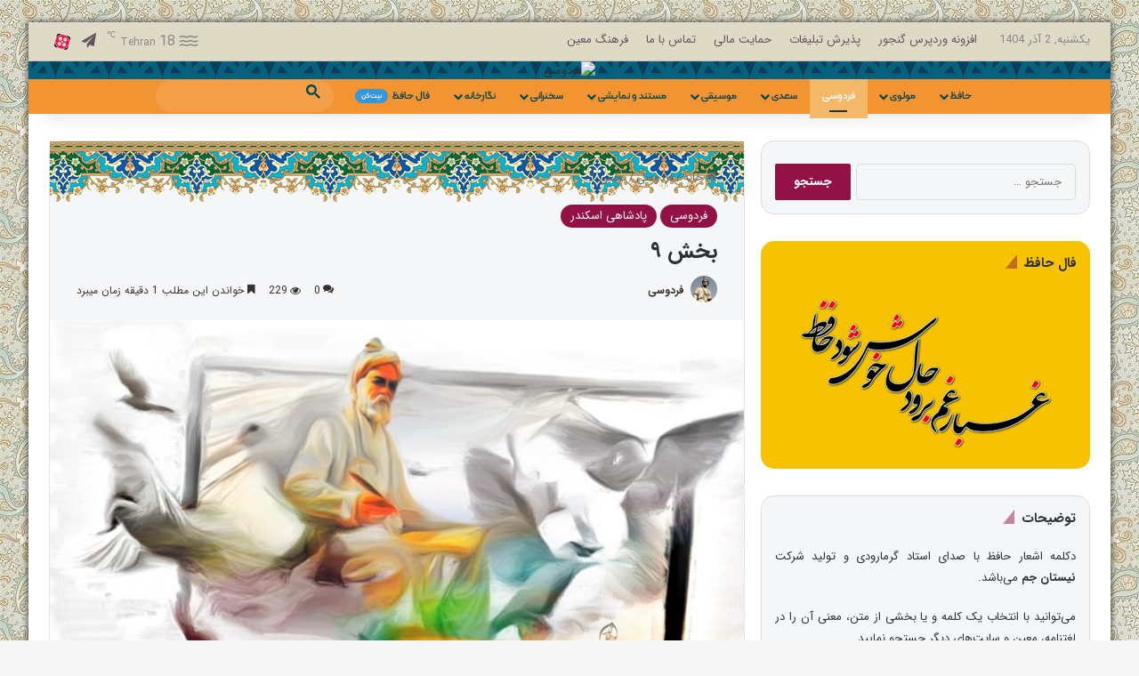

--- FILE ---
content_type: text/html; charset=UTF-8
request_url: https://mastaneh.ir/wp/wp-admin/admin-ajax.php?postviews_id=15148&action=tie_postviews&_=1763905000157
body_size: -49
content:
<span class="tie-icon-fire" aria-hidden="true"></span> 229</span>

--- FILE ---
content_type: text/css; charset=UTF-8
request_url: https://mastaneh.ir/wp/wp-content/cache/min/1/wp/wp-content/plugins/post-content-shortcodes/styles/default-styles.css?ver=1760278128
body_size: 199
content:
ul.post-list{float:none;clear:both;display:block;list-style:none;margin:0;padding:0}ul.post-list>li{display:block;clear:both;list-style:none;margin:0 0 1em;padding:0;break-inside:avoid-column;-moz-break-inside:avoid-column;column-break-inside:avoid;-webkit-column-break-inside:avoid;-moz-column-break-inside:avoid;-o-column-break-inside:avoid;border-bottom:1px dotted #666}.widget .post-list>li{border:none}.post-list.with-excerpt{column-count:2;column-gap:3em;column-rule:1px dotted #666;-webkit-column-count:2;-webkit-column-gap:3em;-webkit-column-rule:1px dotted #666;-moz-column-count:2;-moz-column-gap:3em;-moz-column-rule:1px dotted #666;-o-column-count:2;-o-column-gap:3em;-o-column-rule:1px dotted #666}.pcs-excerpt-wrapper{clear:both;float:none}.with-excerpt .pcs-post-title{font-size:2em;line-height:1.25em;color:#000;font-family:MuseoSlab500,Verdana,Geneva,sans-serif}.pcs-post-title a{color:#000;text-decoration:none}.pcs-featured-image{float:left;clear:left;margin:1em 1em 1em 0;border:none;padding:0}

--- FILE ---
content_type: text/css; charset=UTF-8
request_url: https://mastaneh.ir/wp/wp-content/cache/min/1/wp/wp-content/themes/jannah-child/rtl.css?ver=1760278128
body_size: 5848
content:
 @font-face{font-display:swap;font-family:IRANSans;font-style:normal;font-weight:900;src:url(../../../../../../../themes/jannah-child/fonts/eot/IRANSansWeb_Black.eot);src:url('../../../../../../../themes/jannah-child/fonts/eot/IRANSansWeb_Black.eot?#iefix') format('embedded-opentype'),url(../../../../../../../themes/jannah-child/fonts/woff2/IRANSansWeb_Black.woff2) format('woff2'),url(../../../../../../../themes/jannah-child/fonts/woff/IRANSansWeb_Black.woff) format('woff'),url(../../../../../../../themes/jannah-child/fonts/ttf/IRANSansWeb_Black.ttf) format('truetype')}@font-face{font-display:swap;font-family:IRANSans;font-style:normal;font-weight:700;src:url(../../../../../../../themes/jannah-child/fonts/eot/IRANSansWeb_Bold.eot);src:url('../../../../../../../themes/jannah-child/fonts/eot/IRANSansWeb_Bold.eot?#iefix') format('embedded-opentype'),url(../../../../../../../themes/jannah-child/fonts/woff2/IRANSansWeb_Bold.woff2) format('woff2'),url(../../../../../../../themes/jannah-child/fonts/woff/IRANSansWeb_Bold.woff) format('woff'),url(../../../../../../../themes/jannah-child/fonts/ttf/IRANSansWeb_Bold.ttf) format('truetype')}@font-face{font-display:swap;font-family:IRANSans;font-style:normal;font-weight:500;src:url(../../../../../../../themes/jannah-child/fonts/eot/IRANSansWeb_Medium.eot);src:url('../../../../../../../themes/jannah-child/fonts/eot/IRANSansWeb_Medium.eot?#iefix') format('embedded-opentype'),url(../../../../../../../themes/jannah-child/fonts/woff2/IRANSansWeb_Medium.woff2) format('woff2'),url(../../../../../../../themes/jannah-child/fonts/woff/IRANSansWeb_Medium.woff) format('woff'),url(../../../../../../../themes/jannah-child/fonts/ttf/IRANSansWeb_Medium.ttf) format('truetype')}@font-face{font-display:swap;font-family:IRANSans;font-style:normal;font-weight:300;src:url(../../../../../../../themes/jannah-child/fonts/eot/IRANSansWeb_Light.eot);src:url('../../../../../../../themes/jannah-child/fonts/eot/IRANSansWeb_Light.eot?#iefix') format('embedded-opentype'),url(../../../../../../../themes/jannah-child/fonts/woff2/IRANSansWeb_Light.woff2) format('woff2'),url(../../../../../../../themes/jannah-child/fonts/woff/IRANSansWeb_Light.woff) format('woff'),url(../../../../../../../themes/jannah-child/fonts/ttf/IRANSansWeb_Light.ttf) format('truetype')}@font-face{font-display:swap;font-family:IRANSans;font-style:normal;font-weight:200;src:url(../../../../../../../themes/jannah-child/fonts/eot/IRANSansWeb_UltraLight.eot);src:url('../../../../../../../themes/jannah-child/fonts/eot/IRANSansWeb_UltraLight.eot?#iefix') format('embedded-opentype'),url(../../../../../../../themes/jannah-child/fonts/woff2/IRANSansWeb_UltraLight.woff2) format('woff2'),url(../../../../../../../themes/jannah-child/fonts/woff/IRANSansWeb_UltraLight.woff) format('woff'),url(../../../../../../../themes/jannah-child/fonts/ttf/IRANSansWeb_UltraLight.ttf) format('truetype')}@font-face{font-display:swap;font-family:IRANSans;font-style:normal;font-weight:400;src:url(../../../../../../../themes/jannah-child/fonts/eot/IRANSansWeb.eot);src:url('../../../../../../../themes/jannah-child/fonts/eot/IRANSansWeb.eot?#iefix') format('embedded-opentype'),url(../../../../../../../themes/jannah-child/fonts/woff2/IRANSansWeb.woff2) format('woff2'),url(../../../../../../../themes/jannah-child/fonts/woff/IRANSansWeb.woff) format('woff'),url(../../../../../../../themes/jannah-child/fonts/ttf/IRANSansWeb.ttf) format('truetype')}.tie-col-xs-1,.tie-col-xs-10,.tie-col-xs-11,.tie-col-xs-12,.tie-col-xs-2,.tie-col-xs-3,.tie-col-xs-4,.tie-col-xs-5,.tie-col-xs-6,.tie-col-xs-7,.tie-col-xs-8,.tie-col-xs-9{float:right}@media (min-width:768px){.tie-col-sm-1,.tie-col-sm-10,.tie-col-sm-11,.tie-col-sm-12,.tie-col-sm-2,.tie-col-sm-3,.tie-col-sm-4,.tie-col-sm-5,.tie-col-sm-6,.tie-col-sm-7,.tie-col-sm-8,.tie-col-sm-9{float:right}}@media (min-width:992px){.tie-col-md-1,.tie-col-md-10,.tie-col-md-11,.tie-col-md-12,.tie-col-md-2,.tie-col-md-3,.tie-col-md-4,.tie-col-md-5,.tie-col-md-6,.tie-col-md-7,.tie-col-md-8,.tie-col-md-9{float:right}}@media (min-width:1200px){.tie-col-lg-1,.tie-col-lg-10,.tie-col-lg-11,.tie-col-lg-12,.tie-col-lg-2,.tie-col-lg-3,.tie-col-lg-4,.tie-col-lg-5,.tie-col-lg-6,.tie-col-lg-7,.tie-col-lg-8,.tie-col-lg-9{float:right}}.pull-right{float:right!important}.pull-left{float:left!important}.tie-alignleft{float:right}.tie-alignright{float:left}html{direction:rtl}#logo,.header-layout-1 #logo{float:right}.header-layout-1 .main-menu{float:left}@media (min-width:992px){.main-menu,.top-menu,.main-menu ul li,.top-menu ul li{float:right}.main-menu ul ul ul,.top-menu ul ul ul{right:100%;left:auto}#theme-header ul.components{float:left}#theme-header ul.components>li{float:left}#theme-header.main-nav-light .menu li.menu-item-has-children .menu-item-has-children>a:before,#theme-header.main-nav-light .main-menu .mega-menu .menu-item-has-children>a:before{border-right-color:#2c2f34;border-left-color:transparent!important}.header-layout-1 .main-menu-wrap:only-child .menu>li:only-child>.menu-sub-content{left:0;right:auto}.header-layout-1 .main-menu-wrap:only-child .menu>li:only-child>.menu-sub-content ul{right:auto;left:100%}#sticky-logo{float:right}.main-menu .mega-cat .mega-cat-more-links>li{float:right}.main-menu .mega-cat .mega-cat-more-links>li>a{border-width:1px 0 0 1px}.main-menu .mega-cat .mega-cat-more-links>li:nth-child(4n+4)>a{border-left-width:0}.main-menu .menu .mega-cat-sub-categories{float:right}.main-menu .menu .mega-cat-sub-categories.cats-horizontal li{margin-right:0;margin-left:10px}.main-menu .mega-cat .mega-menu-post{float:right}.main-menu ul .mega-recent-featured-list{float:right;padding-right:0;padding-left:30px}.main-menu ul .mega-recent-featured-list:after{left:0;right:auto}.main-menu .mega-menu.mega-recent-featured .mega-recent-post{float:right;padding-left:30px;padding-right:0}.main-menu .mega-menu.mega-recent-featured.menu-item-has-children .mega-recent-post{padding-right:30px}.main-menu .mega-check-also .post-thumbnail{margin-left:20px;margin-right:0;float:right}.main-menu .mega-check-also .post-details{padding-left:0;padding-right:130px}.main-menu .main-menu .mega-check-also li:nth-child(2n+1){clear:right}.main-menu li.mega-link-column{float:right}.main-menu ul li .mega-links-head:after{right:0;left:auto}#theme-header .menu li.menu-item-has-children>a:before,#theme-header .main-menu .mega-menu>a:before{left:12px;right:auto}#theme-header .menu li.menu-item-has-children .menu-item-has-children>a:before,#theme-header .main-menu .mega-menu .menu-item-has-children>a:before{border-right-color:#fff;border-left-color:transparent}#theme-header .top-menu .menu li.menu-item-has-children li.menu-item-has-children>a:before{border-left-color:transparent;border-right-color:#2c2f34}#theme-header .top-menu .menu li.menu-item-has-children li.menu-item-has-children:hover>a:before{border-left-color:transparent;border-right-color:#08f}#theme-header .menu>li.menu-item-has-children:not(.is-icon-only)>a,#theme-header .main-menu li.mega-menu:not(.is-icon-only)>a{padding-left:25px;padding-right:14px}ul.components #search-input{padding:0 13px 0 35px}ul.components button#search-submit{left:0;right:auto}.menu-counter-bubble-outer,.notifications-total-outer{right:auto;left:2px}.comp-sub-menu{left:0;right:auto}.comp-sub-menu .product-thumb{float:right;margin-left:15px;margin-right:0}.comp-sub-menu .product-title{padding-left:30px;padding-right:0}.comp-sub-menu.bp-notifications-menu li a{padding:12px 35px 12px 10px}.comp-sub-menu.bp-notifications-menu li a span{margin-right:-22px;margin-left:5px}.main-nav-boxed ul.components .search-bar{border-left-width:0;border-right-width:1px}.topbar-today-date{padding:0 0 0 15px}#top-nav .tie-alignleft ul.components,#top-nav .tie-alignleft ul.components>li{float:right}.tie-alignright .top-menu{float:left}#top-nav .tie-alignleft .comp-sub-menu{left:auto;right:-1px}.top-nav-boxed .tie-alignleft .search-bar{border-width:0 0 0 1px}.top-nav-boxed .tie-alignright .search-bar{border-width:0 1px 0 0}.top-nav-boxed .has-date-components .tie-alignleft .search-bar,.top-nav-boxed .has-date-components-menu .tie-alignleft .search-bar{border-right-width:1px}}.ticker-content,.ticker-swipe{left:auto;right:10px}.ticker-wrapper.has-js{padding-left:20px;padding-right:0}@media (min-width:480px){.ticker-wrapper.has-js{padding-left:20px;padding-right:0}.controls-is-active .ticker-wrapper.has-js{padding-left:70px;padding-right:0}}.breaking-title{float:right}.breaking-title:after{left:auto;right:0;border-right:0;border-left:9px solid transparent}.breaking-news-nav{left:0;right:auto;padding-right:0;padding-left:8px}.breaking-news-nav li{float:right;margin:6px 7px 6px 0}.breaking-news-nav li.jnt-prev,.breaking-news-nav li.jnt-next{-webkit-transform:rotate(180deg);-ms-transform:rotate(180deg);transform:rotate(180deg);-webkit-backface-visibility:hidden;backface-visibility:hidden}body:not(.dark-skin) .section-item:not(.has-background) .mag-box:not(.dark-skin) .breaking,body.dark-skin .section-item:not(.has-background) .mag-box.dark-skin .breaking{border-width:1px 0 1px 1px}body:not(.dark-skin) .section-item:not(.has-background) .mag-box:not(.dark-skin) .breaking-news-nav li,body.dark-skin .section-item:not(.has-background) .mag-box.dark-skin .breaking-news-nav li{margin:5px 5px 5px 0}.mag-box .breaking-news-nav{padding-left:6px}.mag-box .breaking-title:before{border-top-left-radius:0;border-top-right-radius:2px}@media (max-width:991px){#theme-header #logo{text-align:right}#mobile-menu-icon{left:15px;right:auto}#mobile-menu{margin-left:-20px;margin-right:0}#mobile-menu .menu>li li{padding-left:0;padding-right:15px}#mobile-menu li a{padding:15px 0 15px 50px}#mobile-menu li a>.fa{margin-left:10px;margin-right:0}#mobile-menu .mobile-arrows{left:0;right:auto}#mobile-menu:not(.hide-menu-icons) li.menu-item-has-icon>ul,#mobile-menu:not(.hide-menu-icons) li.menu-item-has-icon>div{padding-left:0!important;padding-right:25px!important}}.grid-social-icons .comp-sub-menu.dropdown-social-icons li{float:right;border-width:0 0 1px 1px}ul.components .follow-btn .follow-text{float:left;margin-right:8px;margin-left:0}.slider-area .icon{left:20px;right:auto}.boxed-five-slides-slider .icon{left:10px}.slick-slide,.fullwidth-slider-wrapper .slick-dots li,.tie-slider-nav li,.wide-next-prev-slider-wrapper .tie-slider-nav li:first-child,.mag-box .mag-box-options .slider-arrow-nav li{float:right}.thumb-overlay .thumb-content,.wide-slider-three-slids-wrapper .thumb-overlay .thumb-content{padding-right:10px;padding-left:20px}.boxed-four-taller-slider .thumb-overlay .thumb-title{padding-left:10px;padding-right:0}.main-slider .thumb-meta .meta-item{margin-left:10px;margin-right:0}.tie-slider-nav li>span,.wide-next-prev-slider-wrapper .tie-slider-nav li>span,.mag-box .mag-box-options .slider-arrow-nav a{-webkit-transform:rotate(180deg);-ms-transform:rotate(180deg);transform:rotate(180deg);-webkit-backface-visibility:hidden;backface-visibility:hidden}.tie-slider-nav li:last-child,.wide-next-prev-slider-wrapper .tie-slider-nav li:last-child{float:left}.boxed-slider-wrapper .slick-dots{width:auto;left:30px;right:auto}.tie-slider-nav li:last-child>span{left:0;right:auto}@media (min-width:992px){.full-width .main-slider.grid-slider-wrapper .thumb-overlay .thumb-content,.full-width .normal-side .tie-slider-widget .main-slider.boxed-five-slides-slider .thumb-overlay .thumb-content{padding-left:20px;padding-right:10px}}.video-playlist-nav-wrapper .playlist-title .playlist-title-icon{float:right;margin-right:0;margin-left:10px}.video-playlist-nav-wrapper .playlist-title .videos-number,.video-playlist-nav-wrapper .video-playlist-item .video-play-icon,.video-playlist-nav-wrapper .video-playlist-item .video-paused-icon,.video-playlist-nav-wrapper .video-playlist-item .video-number,.video-playlist-nav-wrapper .video-playlist-item .video-thumbnail{float:right;text-align:right}.video-playlist-nav-wrapper .video-playlist-item .video-info{padding-left:0;padding-right:105px}.video-playlist-nav-wrapper .video-playlist-item .video-duration{float:right}.video-playlist-nav-wrapper .mCS-dir-rtl>.mCSB_inside>.mCSB_scrollTools,.video-playlist-nav-wrapper .mCS-dir-rtl>.mCSB_outside+.mCSB_scrollTools{left:0;right:auto}.main-slider.grid-slider-wrapper .slide .grid-item{margin-right:0;margin-left:1px}.main-slider.grid-slider-wrapper .slide .grid-item:nth-child(1),.main-slider.grid-slider-wrapper .slide .grid-item:nth-child(n+2){float:right}@media (max-width:670px){.main-slider.grid-slider-wrapper .thumb-content{padding-left:10px}}.main-slider.grid-2-big .slide .grid-item:nth-child(2),.main-slider.grid-3-slides .slide .grid-item:nth-child(n+2),.main-slider.grid-4-big-first-half-second .slide .grid-item:nth-child(2),.main-slider.grid-4-big-first-half-second .slide .grid-item:nth-child(4),.main-slider.grid-4-slides .slide .grid-item:nth-child(2),.main-slider.grid-4-slides .slide .grid-item:nth-child(4),.main-slider.grid-slider-wrapper.grid-5-first-big .slide .grid-item:nth-child(3),.main-slider.grid-slider-wrapper.grid-5-first-big .slide .grid-item:nth-child(5),.main-slider.grid-5-in-rows .slide .grid-item:nth-child(2),.main-slider.grid-5-in-rows .slide .grid-item:nth-child(5),.main-slider.grid-6-slides .slide .grid-item:nth-child(3),.main-slider.grid-6-slides .slide .grid-item:nth-child(6){margin-left:0}.main-slider.grid-4-big-first-half-second .slide .grid-item:nth-child(3){margin-right:0}.main-slider.grid-4-slides .slide .grid-item:nth-child(3),.main-slider.grid-6-slides .slide .grid-item:nth-child(4){clear:right}.main-slider.grid-5-first-big .slide .grid-item:nth-child(1),.main-slider.grid-5-first-big .slide .grid-item:nth-child(3),.main-slider.grid-5-big-centerd .slide .grid-item:nth-child(1),.main-slider.grid-5-big-centerd .slide .grid-item:nth-child(3){margin-left:0}.main-slider.grid-5-first-big .slide .grid-item:nth-child(4),.main-slider.grid-5-first-big .slide .grid-item:nth-child(5),.main-slider.grid-5-big-centerd .slide .grid-item:nth-child(4),.main-slider.grid-5-big-centerd .slide .grid-item:nth-child(5){margin-left:1px;margin-right:0}.main-slider.grid-5-first-big .slide .grid-item:nth-child(5),.main-slider.grid-5-big-centerd .slide .grid-item:nth-child(5){margin-left:0}@media (min-width:992px){.full-width .main-slider.grid-5-first-big .slide .grid-item:nth-child(1),.full-width .main-slider.grid-5-big-centerd .slide .grid-item:nth-child(1){margin-left:1px;margin-right:0}.full-width .main-slider.grid-5-first-big .slide .grid-item:nth-child(3),.full-width .main-slider.grid-5-first-big .slide .grid-item:nth-child(5),.full-width .main-slider.grid-5-big-centerd .slide .grid-item:nth-child(3),.full-width .main-slider.grid-5-big-centerd .slide .grid-item:nth-child(5){margin-left:0}}@media (max-width:600px){.main-slider.grid-3-slides .slide .grid-item:first-child,.main-slider.grid-5-in-rows .slide .grid-item:first-child{margin-left:0}.main-slider.grid-3-slides .slide .grid-item:nth-child(2),.main-slider.grid-3-slides .slide .grid-item:nth-child(4),.main-slider.grid-5-in-rows .slide .grid-item:nth-child(2),.main-slider.grid-5-in-rows .slide .grid-item:nth-child(4){margin-left:1px;margin-right:0}.main-slider.grid-3-slides .slide .grid-item:nth-child(3),.main-slider.grid-3-slides .slide .grid-item:nth-child(5),.main-slider.grid-5-in-rows .slide .grid-item:nth-child(3),.main-slider.grid-5-in-rows .slide .grid-item:nth-child(5){margin-left:0}.main-slider.grid-slider-wrapper.grid-6-slides .slide .grid-item:nth-child(odd){margin-left:1px;margin-right:0}.main-slider.grid-slider-wrapper.grid-6-slides .slide .grid-item:nth-child(even){margin-left:0}}.content-only.half-box>.container-wrapper{padding-right:0!important;padding-left:15px!important}.content-only.second-half-box>.container-wrapper{padding-right:15px!important;padding-left:0!important}.no-small-thumbs.post-item .post-details,.no-small-thumbs.post-widget-body,.no-small-thumbs.comment-body{padding-right:0!important}.mag-box-title h3{margin-right:0;margin-left:40px}@media (max-width:479px){.mag-box-title h3{margin-left:20px}}.mag-box .mag-box-options .block-more-button{margin-right:10px;margin-left:0}.mag-box .mag-box-options .mag-box-filter-links li{float:right}.mag-box .mag-box-options .mag-box-filter-links .flexMenu-viewMore>a>span{float:right}.mag-box .mag-box-options .mag-box-filter-links .flexMenu-popup{left:0;right:auto;text-align:left}.mag-box .posts-items>li:first-child{float:right;margin-left:4%;margin-right:0}.big-post-left-box .posts-items>li:first-child{float:right;margin-left:0}.mag-box .posts-items li:not(:first-child) .post-details{padding-left:0;padding-right:125px}.big-posts-box .posts-items>li:nth-child(n) .post-details{padding-right:0}.mag-box .posts-items>li:not(:first-child) .post-thumb{float:right;margin-left:15px;margin-right:0}.big-thumb-left-box .posts-items>li:first-child .post-content{padding-left:20px;padding-right:0}.wide-post-box .posts-items>li:nth-child(n) .post-thumb{float:right;margin-left:25px;margin-right:0}.wide-post-box .posts-items>li:nth-child(n) .post-details{padding-right:calc(50% + 25px);padding-left:0}@media only screen and (min-width:880px) and (max-width:991px){.wide-post-box .posts-items>li:nth-child(n) .post-details{padding-right:415px;padding-left:0}}@media (max-width:580px){.wide-post-box .posts-items>li:nth-child(n) .post-details{padding-right:0}}@media (min-width:992px){.one-column-no-sidebar .wide-post-box .posts-items>li:nth-child(n) .post-details{padding-right:410px;padding-left:0}}.big-post-top-box .posts-items>li:nth-child(2n){float:right;clear:right}.big-post-top-box .posts-items>li:nth-child(2n+1){float:left}.big-post-top-box .posts-items>li:first-child{margin-left:0}.big-post-top-box .posts-items>li:first-child .post-thumb{float:right;margin-left:4%;margin-right:0}@media (min-width:671px){.big-post-top-box .posts-items>li:first-child .post-details{padding-right:52%;padding-left:0}}.big-posts-box .posts-items>li{float:right}.big-posts-box .posts-items>li:nth-child(2n){float:left}.big-posts-box .posts-items>li:nth-child(n) .post-thumb{margin-left:0;float:none}.half-box.mag-box{padding-left:15px;padding-right:0;clear:left}.half-box.mag-box.second-half-box{padding-right:15px;padding-left:0}.news-gallery-items li{float:right}.mag-box.full-width-img-news-box .posts-items>li:first-child{float:none}@media (min-width:768px){.mag-box.full-overlay-title .posts-items>li:not(.no-post-thumb) .block-post-overlay .block-title-overlay{padding:25px 0 0 25px}.mag-box.full-overlay-title.media-overlay .icon{right:15px;left:auto}}.miscellaneous-box .posts-items>li{float:right;margin-left:4.1208%;margin-right:0}.miscellaneous-box .posts-items>li:nth-child(3n+1){margin-left:0}@media (max-width:670px){.miscellaneous-box .posts-items>li{margin-left:4%;margin-right:0}.miscellaneous-box .posts-items>li:nth-child(3n+1){margin-right:0;margin-left:4%}.miscellaneous-box .posts-items>li:nth-child(2n+1){margin-left:0}}.mini-posts-box .posts-items>li{float:right}.mini-posts-box .posts-items>li:first-child .post-thumb{float:right;margin-right:0;margin-left:20px}.mini-posts-box .posts-items>li:nth-child(2n){float:left}@media (max-width:479px){.mini-posts-box .posts-items>li .post-details{padding-right:0!important}}.wide-post-box.timeline-box .post-item-inner{margin-left:0;margin-right:50px}.wide-post-box.timeline-box .posts-items:before,.wide-post-box.timeline-box .posts-items:last-of-type:after{right:29px;left:0}.wide-post-box.timeline-box .year-month{float:right;margin-right:0;margin-left:10px}.wide-post-box.timeline-box .day-month{padding-right:50px;padding-left:0}.wide-post-box.timeline-box .day-month:before{left:auto;right:23px}.scroll-2-box.scrolling-box .slide .post-overlay .post-content{padding-right:0;padding-left:10px}@media (min-width:1100px){.full-width .mag-box .posts-items>li{float:right;margin-right:4%;margin-left:0}.full-width .mag-box .posts-items>li:first-child{margin-right:0}.full-width .full-width-img-news-box .posts-items>li{margin-right:0}.full-width .big-post-left-box .posts-items>li:first-child{float:right}.full-width .big-post-top-box .posts-items>li:nth-child(2n),.full-width .big-post-top-box .posts-items>li:nth-child(2n+1){float:right}.full-width .big-post-top-box .posts-items>li{margin-right:0;margin-left:4%}.full-width .big-post-top-box .posts-items>li:first-child .post-details{padding-right:34.667%;padding-left:0}.full-width .big-post-top-box:not(.top-news-box) .posts-items>li:nth-child(3n+2){margin-left:4%;margin-right:0;clear:right}.full-width .big-post-top-box .posts-items>li:nth-child(3n+4){margin-left:0;margin-right:0}.full-width .recent-news .posts-items>li{margin-right:0}.full-width .big-posts-box .posts-items>li{clear:left}.full-width .big-posts-box .posts-items>li:nth-child(2n){float:right}.full-width .big-posts-box .posts-items>li:nth-child(3n+4){margin-right:0;clear:right}.full-width .wide-post-box .posts-items>li{margin-right:0}.full-width .wide-post-box .posts-items>li .top-news-post-content{padding-left:0}.full-width .mini-posts-box .posts-items>li:nth-child(n){float:right;margin-right:0;margin-left:4%}.full-width .mini-posts-box .posts-items>li:nth-child(2n){float:right}.full-width .mini-posts-box .posts-items>li:nth-child(3n+1){margin-left:4%;clear:right}.full-width .mini-posts-box .posts-items>li:nth-child(3n){margin-left:0}.full-width .half-box .posts-items>li{margin-right:0}.full-width .miscellaneous-box .posts-items>li{float:right;margin-right:0;margin-left:2.7573%}.full-width .miscellaneous-box .posts-items>li:nth-child(4n+1){margin-left:0}.full-width .miscellaneous-box .posts-items>li:nth-child(4n+2){clear:right}}@media (min-width:991px){.full-width .wide-post-box .posts-items>li .post-details{padding-right:415px;padding-left:0}}.entry table td,.entry table th{text-align:right;border-left:1px dotted rgba(0,0,0,.1);border-right:0}.entry table th:last-child,.entry table tr td:last-child{border-left:0;border-right:1px}.entry ol,.entry ul{padding-right:15px;padding-left:0;margin-right:20px;margin-left:0}.entry li ol,.entry li ul{margin-right:15px;margin-left:0}.entry .post-bottom-meta .post-bottom-meta-title,.entry .post-bottom-meta a{float:right;margin:5px 0 0 5px}blockquote.quote-light{border-left-width:0;border-right-width:3px}.featured-area .single-caption-text{right:0;left:auto}#reading-position-indicator{right:0;left:auto}body:not(.centered-title-big-bg) .single-big-img.full-width-area #go-to-content{left:15px;right:auto}.single-big-img #go-to-content{right:auto;left:30px}.entry-content .post-tags .tags-title{float:right;margin-left:10px;margin-right:0}.entry-header .post-meta .meta-item{margin-right:0;margin-left:12px}.entry-header .meta-author-avatar img{margin-right:0;margin-left:3px}.entry-header .post-meta .tie-alignright .meta-item{margin-right:0;margin-left:15px}.single-big-img .post-meta .tie-alignright{padding-left:0;padding-right:10px}.meta-views>span{float:right;line-height:inherit;margin-left:3px}.prev-next-post-nav .prev-post{padding-left:15px;padding-right:0;float:right}.prev-next-post-nav .prev-post .icon:before{content:"\f105";letter-spacing:-5px}.prev-next-post-nav .next-post{padding-right:15px;padding-left:0;float:left}.prev-next-post-nav .next-post .icon:before{content:"\f104";letter-spacing:5px}.post-footer .share-links .share-title{padding-left:5px;padding-right:0;float:right}.post-footer .share-links a .fa{float:right}.post-footer .share-links a .social-text{border-right-width:1px;border-left-width:0;padding-right:15px;padding-left:25px}.post-footer .share-links.icons-text .large-share-button .social-text{padding-left:8px;padding-right:6px}#related-posts .related-item{float:right}@media (max-width:767px){#related-posts .related-item:nth-child(2n+1){clear:right!important}}.about-author .social-icons li.social-icons-item{float:right}.about-author .social-icons li.social-icons-item a span{margin-right:0;margin-left:12px}.about-author .social-icons li.social-icons-item:last-child a span{margin-left:0}@media (min-width:479px){.about-author .author-avatar{float:right}.about-author .author-info{padding-left:0;padding-right:20px}.about-author .author-info .social-icons{float:right}.about-author .author-info .social-icons li{float:right}}.comment-list .comment-author img{float:right;margin-right:0;margin-left:20px}.comment-list .reply{margin-left:0;margin-right:90px}.comment-list .reply a{float:right}.comment-list ol.children{margin-left:0;margin-right:75px}@media (max-width:670px){.comment-list ol.children{margin-right:25px}}@media (max-width:479px){.comment-list ol.children{margin-right:10px}}.comment-list li.comment #respond{margin-right:90px;margin-left:0}.single-big-img .entry-header .entry-title{padding-right:0;padding-left:30px}#check-also-close{right:auto;left:0;text-align:left}#story-highlights{float:right;clear:right;margin-left:20px;margin-right:0}.has-sidebar .masonry-with-spaces #masonry-grid:not(.masonry-loaded) .post-element{margin-left:4%;margin-right:0;float:right}.has-sidebar .masonry-with-spaces #masonry-grid:not(.masonry-loaded) .post-element{margin-left:4%;margin-right:0;float:right}.has-sidebar .masonry-with-spaces #masonry-grid:not(.masonry-loaded) .post-element:nth-child(2n+2){margin-right:0;margin-left:0}.full-width .masonry-with-spaces #masonry-grid:not(.masonry-loaded) .post-element{margin-left:2%;margin-right:0;float:right}@media (min-width:1200px){.is-percent-width .full-width .masonry-with-spaces #masonry-grid:not(.masonry-loaded) .post-element:nth-child(3n+3){margin-left:2%;margin-right:0}}.section-title.default-style:after,.mag-box-title:after,.widget-title:after,#comments-title:after,.comment-reply-title:after,.woocommerce-tabs .panel h2:after,.related.products h2:first-child:after,.up-sells>h2:after,.entry .cross-sells>h2:after,.entry .cart_totals>h2:after,#bbpress-forums #new-post>fieldset.bbp-form>legend:after,.review-box-header:after{right:0;left:auto}.section-title.default-style:before,.mag-box-title:before,.widget-title:before,#comments-title:before,.comment-reply-title:before,.woocommerce-tabs .panel h2:before,.related.products h2:first-child:before,.up-sells>h2:before,.entry .cross-sells>h2:before,.entry .cart_totals>h2:before,#bbpress-forums #new-post>fieldset.bbp-form>legend:before,.review-box-header:before{right:0;left:auto;border-left:5px solid transparent;border-right:0}.widget-title-icon{left:0;right:auto}.post-widget-body{padding-left:0;padding-right:125px}.post-widget-thumbnail{float:right;margin-left:15px;margin-right:0}.login-widget .pass-container input[type="password"]{padding-left:70px;padding-right:10px}.login-widget .forget-text{left:10px;right:auto}.woocommerce-tabs ul.tabs li a,.tabs-wrapper .tabs-menu li a{border-width:0 0 1px 1px}.tabs-box .tabs-widget .tabs-wrapper .tabs-menu .flexMenu-popup{left:0;right:auto;border-right-width:1px;border-left-width:0}.tabs-box .tabs-widget .tabs-wrapper .tabs-menu .flexMenu-popup li a{text-align:left;padding:10px 40px 10px 20px}.sidebar .tabs-container-wrapper .tabs-menu li,.normal-side .tabs-container-wrapper .tabs-menu li,.flickr-widget .flickr_badge_image{float:right}.sidebar .tabs-container-wrapper .tabs-menu li:last-child a{border-left-width:0}.authors-posts .post-widget-body,.recent-comments-widget .comment-body,.tab-content-comments .comment-body{padding-left:0;padding-right:80px}.subscribe-widget .widget-title{text-align:right}.subscribe-widget form:before{right:12px;left:auto}.widget_categories li.cat-item a,.widget_product_categories li.cat-item a,.widget_archive li a,.widget_layered_nav li.wc-layered-nav-term a{float:right;white-space:nowrap}.widget_categories li.cat-item a:before,.widget_product_categories li.cat-item a:before,.widget_archive li a:before,.widget_layered_nav li.wc-layered-nav-term a:before{content:"\f104";margin-right:0;margin-left:10px;float:right}.widget_categories li.cat-item span,.widget_product_categories li.cat-item span,.widget_archive li span,.widget_layered_nav li.wc-layered-nav-term span{float:left}.widget_categories li.cat-item,.widget_product_categories li.cat-item,.widget_archive li,.widget_layered_nav li.wc-layered-nav-term{text-align:left}.posts-list-bigs .posts-list-items li .post-widget-thumbnail,.posts-list-big-first .posts-list-items li:first-child .post-widget-thumbnail,.posts-list-half-posts .posts-list-items li .post-widget-thumbnail{margin-left:0}.posts-list-bigs .posts-list-items li .post-widget-body,.posts-list-big-first .posts-list-items li:first-child .post-widget-body,.posts-list-half-posts .posts-list-items li .post-widget-body{padding-right:0}.posts-list-half-posts .posts-list-items li{float:right}.posts-list-half-posts .posts-list-items li:nth-child(2n){float:left}@media (max-width:991px){.posts-list-big-first .posts-list-items li,.posts-list-bigs .posts-list-items li{float:right}.posts-list-big-first .posts-list-items li:nth-child(2n),.posts-list-bigs .posts-list-items li:nth-child(2n){float:left}.posts-list-big-first .posts-list-items li:first-child{float:right;clear:left}.posts-list-big-first .posts-list-items li:nth-child(n+2){float:left}}.timeline-widget ul{padding-right:15px;padding-left:0}.timeline-widget ul:before{right:0;left:auto}.timeline-widget ul li .date::before{right:-20px;left:auto}.posts-list-counter .posts-list-items li:before{right:-15px;left:auto}.widget_nav_menu ul.children li,.widget_nav_menu ul.sub-menu li{padding-right:15px;padding-left:0}.latest-tweets-widget .tweetaya-body{padding-left:0;padding-right:30px}.latest-tweets-widget .tweetaya-meta{text-align:left}.latest-tweets-widget .twitter-icon-wrap{float:right}.latest-tweets-widget .slider-links{float:left}.latest-tweets-widget .slider-links .tie-slider-nav li{float:left}.latest-tweets-widget .tie-slick-slider .twitter-icon-wrap{margin-right:0;margin-left:20px}.fullwidth-area .latest-tweets-widget .slider-links{left:20px;right:auto}@media (min-width:480px){.fullwidth-area .latest-tweets-widget .tie-slick-slider .tweetaya-body{padding-right:60px;padding-left:0}}.fullwidth-area .latest-tweets-widget ul:not(.tie-slick-slider) .tweetaya-meta{text-align:right}.weather-more-todays-stats{text-align:right;padding-right:10px;padding-left:0}.social-statistics-widget ul li,.social-statistics-widget a span.fa,.social-statistics-widget a span[class^="arqicon-"],.social-statistics-widget a span[class*=" arqicon-"]{float:right}.social-statistics-widget .followers{float:right;margin-right:10px;margin-left:0}.social-statistics-widget .fullwidth-stats-icons li::before{left:auto;right:50px}.social-statistics-widget .fullwidth-stats-icons .followers{margin-right:30px;margin-left:0}.social-statistics-widget .fullwidth-stats-icons .followers span{float:right;margin-left:5px;margin-right:0}.social-statistics-widget .circle-three-cols .social-icons-item a span.fa,.social-statistics-widget .circle-three-cols .social-icons-item a span[class^="arqicon-"],.social-statistics-widget .circle-three-cols .social-icons-item a span[class*=" arqicon-"]{left:auto;right:50%;margin-left:0;margin-right:-35px}.social-statistics-widget .squared-four-cols li:nth-child(n) a .fa,.social-statistics-widget .squared-four-cols li:nth-child(n) a [class^="arqicon-"],.social-statistics-widget .squared-four-cols li:nth-child(n) a [class*=" arqicon-"]{left:auto;margin-left:0;right:50%;margin-right:-27px}.social-icons-widget .social-icons-item{float:right}.aboutme-widget .about-author-img{float:right;margin-right:0;margin-left:12px}.widget_media_video iframe.me-plugin{right:0}.side-aside{left:0;top:0;right:auto;direction:ltr}@media (max-width:991px){.side-aside{-webkit-transform:translate3d(-100%,0,0);transform:translate3d(-100%,0,0)}}.side-aside .side-aside-wrapper{direction:rtl}.tie-parallax [id^="jarallax-container-"]>div,.tie-parallax [id^="jarallax-container-"]>iframe{right:auto!important}@media (min-width:992px){.side-aside{-webkit-transform:translate3d(-350px,0,0)!important;transform:translate3d(-350px,0,0)!important}}.tie-btn-close.close-side-aside{left:auto;right:30px}.post-cat{margin-right:0;margin-left:4px;border-radius:2px;border-bottom-right-radius:0}.post-cat:after{border-right:0;border-left:4px solid transparent;right:0;left:auto}.search-field{float:right}.woocommerce-product-search input[type="submit"],.search-submit[type="submit"]{float:left;margin-right:2%;margin-left:0}.post-meta .meta-item{margin-left:8px;margin-right:0}@media (max-width:767px){.entry-header .post-meta>span,.entry-header .post-meta>div,.main-content .post-meta>span,.main-content .post-meta>div{float:right}}.slider-arrow-nav{float:left;margin-left:0;margin-right:5px}.slider-arrow-nav a{margin-left:0;margin-right:5px}@media (min-width:992px){.header-layout-3 .stream-item-top{float:left}}.tie-btn-close{left:40px;right:auto}#tie-popup-search-wrap input[type="text"]{padding-right:20px;padding-left:80px}#tie-popup-search-submit{left:25px;right:auto}.post-thumb .post-rating{left:12px;right:auto}.digital-rating{left:10px;right:auto}.post-meta .post-rating{float:right;margin-right:0;margin-left:8px}.digital-rating-static{left:auto;right:0;text-align:left}.pages-nav .next-prev li,.pages-nav .pages-numbers li{margin-right:0;margin-left:5px}.pages-nav .next-prev .first-last-pages .fa,.pages-nav .pages-numbers .first-last-pages .fa{border-width:0 1px 0 0;margin:0 10px 0 0;text-align:left}.pages-nav .next-prev .first-last-pages .fa:before,.pages-nav .pages-numbers .first-last-pages .fa:before{content:"\f104"}.pages-nav .next-prev .first-last-pages.first-page .fa,.pages-nav .pages-numbers .first-last-pages.first-page .fa{float:right;border-width:0 0 0 1px;margin:0 0 0 10px;text-align:right}.pages-nav .next-prev .first-last-pages.first-page .fa:before,.pages-nav .pages-numbers .first-last-pages.first-page .fa:before{content:"\f105"}.pages-nav .pages-numbers .first-last-pages .fa{float:left}.pages-nav .pages-standard .first-page{float:right}.pages-nav .pages-standard .last-page{float:left}.pages-nav .next-prev li{float:left}.pages-nav .next-prev li a{margin-left:0;margin-right:10px}.pages-nav .next-prev .fa{float:right;border-width:0 0 0 1px;margin:0 0 0 10px;text-align:right}.pages-nav .next-prev .next-page .fa{float:left;border-left:0;margin:0 10px 0 0;border-width:0 1px 0 0;text-align:left}.woocommerce-message,.woocommerce-error,.woocommerce-info,#buddypress #message,.bbp-template-notice,.indicator-hint,.bbp-template-notice{padding:10px 50px 10px 10px!important}.woocommerce-message:before,.woocommerce-error:before,.woocommerce-info:before,#buddypress #message:before,.bbp-template-notice:before,.indicator-hint:before,.bbp-template-notice:before{right:10px;left:auto}.woocommerce-message a,.woocommerce-message a.button,.woocommerce-error a,.woocommerce-error a.button,.woocommerce-info a,.woocommerce-info a.button,#buddypress #message a,#buddypress #message a.button,.bbp-template-notice a,.bbp-template-notice a.button,.indicator-hint a,.indicator-hint a.button,.bbp-template-notice a,.bbp-template-notice a.button{float:left}#close-notice{left:10px;right:auto}#go-to-top{right:auto;left:25px}@media (max-width:768px){#go-to-top{right:auto;left:5px}}@media (min-width:670px){#site-info.site-info-layout-2 .copyright-text-second,#site-info.site-info-layout-2 ul.social-icons,#site-info.site-info-layout-2 .footer-menu{float:left;margin:0;margin-right:10px}#site-info.site-info-layout-2 .copyright-text-first{float:right}}.menu-item-language img.iclflag{margin-right:0;margin-left:4px}div[style*="visibility: hidden;"][style*="left: -10000px;"]{left:auto!important;right:-10000px!important}